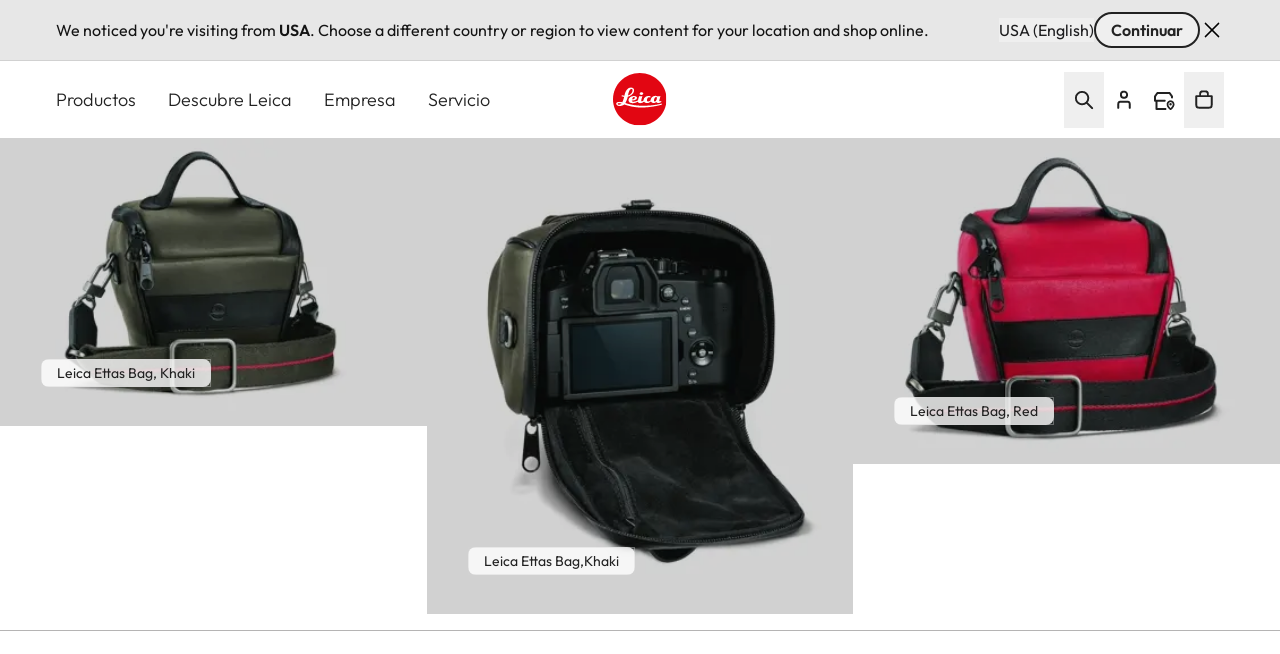

--- FILE ---
content_type: image/svg+xml
request_url: https://leica-camera.com/themes/custom/leica_redesign_theme/assets/icons/icon-language.svg
body_size: 421
content:
<svg width="24" height="24" viewBox="0 0 24 24" fill="none" xmlns="http://www.w3.org/2000/svg">
<g clip-path="url(#clip0_17401_4053)">
<circle cx="12" cy="12" r="9.125" stroke="#222222" stroke-width="1.75"/>
<path d="M8.45789 12.0001C8.45789 15.3169 9.63815 18.2795 11.4931 20.2779C11.5575 20.348 11.6358 20.4039 11.723 20.4422C11.8102 20.4805 11.9043 20.5002 11.9996 20.5002C12.0948 20.5002 12.1889 20.4805 12.2761 20.4422C12.3633 20.4039 12.4416 20.348 12.506 20.2779C14.361 18.2795 15.5412 15.3169 15.5412 12.0001C15.5412 8.68334 14.361 5.72073 12.506 3.72235C12.4416 3.65226 12.3633 3.59631 12.2761 3.55804C12.1889 3.51976 12.0948 3.5 11.9996 3.5C11.9043 3.5 11.8102 3.51976 11.723 3.55804C11.6358 3.59631 11.5575 3.65226 11.4931 3.72235C9.63815 5.72073 8.45789 8.68334 8.45789 12.0001Z" stroke="black" stroke-width="1.75" stroke-linecap="round" stroke-linejoin="round"/>
<path d="M3.5 12.0002H20.5" stroke="black" stroke-width="1.75" stroke-linecap="round" stroke-linejoin="round"/>
</g>
<defs>
<clipPath id="clip0_17401_4053">
<rect width="24" height="24" fill="white"/>
</clipPath>
</defs>
</svg>
